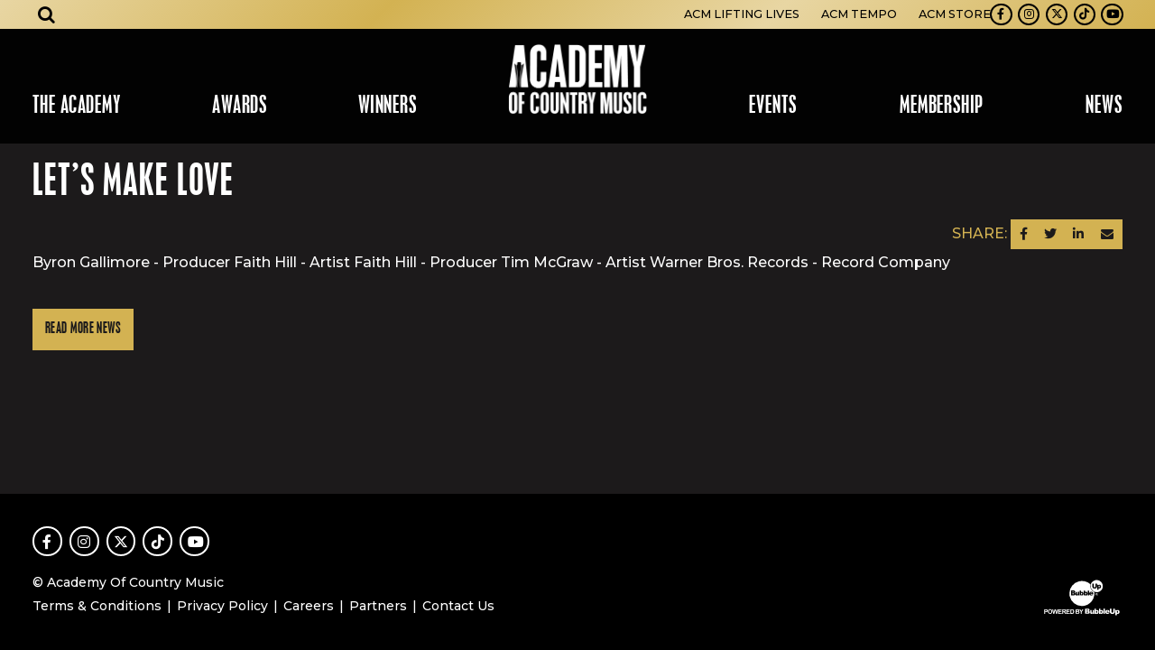

--- FILE ---
content_type: text/html; charset=UTF-8
request_url: https://www.acmcountry.com/nominee/let---s-make-love
body_size: 8067
content:


<!DOCTYPE html>
<html class="no-js " lang="en">

<head>
    <script src="https://mydatascript.bubbleup.com/mydata-non-eu.min.js"></script><!-- Google Tag Manager -->
                     <script>
                         if (window.statisticsCookieConsentGiven) {
                             initGtm();
                         }
                     
                         window.addEventListener('acceptStatisticsCookies', function () {
                             mydata.prepareHtml();
                             initGtm();
                         });
                             
                         function initGtm() {
                            window.dataLayer=window.dataLayer||[];
                            window.dataLayer.push({'event':'statisticsCookieConsentGivenEvent'});
                            (function(w,d,s,l,i){w[l]=w[l]||[];w[l].push({'gtm.start':new Date().getTime(),event:'gtm.js'});var f=d.getElementsByTagName(s)[0],j=d.createElement(s),dl=l!='dataLayer'?'&l='+l:'';j.async=!0;j.src='//www.googletagmanager.com/gtm.js?id='+i+dl;f.parentNode.insertBefore(j,f)})(window,document,'script','dataLayer','GTM-5DHL9G'); 
                         }
                     </script>
                     <!-- End Google Tag Manager -->    


<meta charset="UTF-8"/>

<meta http-equiv="X-UA-Compatible" content="IE=edge"/>
<meta name="viewport" content="width=device-width, initial-scale=1, maximum-scale=2"/>

<link rel="apple-touch-icon" sizes="180x180" href="/assets/4deff070/images/favicon/apple-touch-icon.png">
<link rel="icon" type="image/png" sizes="32x32" href="/assets/4deff070/images/favicon/favicon-32x32.png">
<link rel="icon" type="image/png" sizes="16x16" href="/assets/4deff070/images/favicon/favicon-16x16.png">
<link rel="manifest" href="/assets/4deff070/images/favicon/site.webmanifest">
<link rel="mask-icon" href="/assets/4deff070/images/favicon/safari-pinned-tab.svg" color="#000000">
<link rel="shortcut icon" href="/assets/4deff070/images/favicon/favicon.ico">
<meta name="msapplication-TileColor" content="#000000">
<meta name="msapplication-config" content="/assets/4deff070/images/favicon/browserconfig.xml">
<meta name="theme-color" content="#ffffff">

<meta name="csrf-param" content="_csrf">
<meta name="csrf-token" content="vX8rPu1TIYnBefrFKv6EySvqD1aqw70dsr-PGUueU6DSMXp2qQtW46Ucm7dirM_keJ9dY-6tjE_9ibhgZuYB5g==">

<title>Let’s Make Love</title>

<meta property="og:title" content="Let’s Make Love">
<meta name="description" content="imported">
<meta property="og:description" content="imported">
<meta property="og:type" content="article">
<meta property="og:image" content="https://www.acmcountry.com/assets/4deff070/images/og_image.jpg">
<meta property="og:url" content="https://www.acmcountry.com/nominee/let---s-make-love">
<link href="/assets/4deff070/stylesheets/theme.css" rel="stylesheet">
<link href="https://cdnjs.cloudflare.com/ajax/libs/font-awesome/4.7.0/css/font-awesome.min.css" rel="stylesheet">
<link href="/assets/8204b1e7/css/dropdown-x.min.css" rel="stylesheet">
<link href="/assets/bd387ea/stylesheets/main.css" rel="stylesheet">
<script src="/assets/4deff070/javascripts/modernizr-3.5.0.min.js"></script>
<script>if (window.jQuery === undefined) {
        window.jQueryReadyHandlers = [];

        window.$ = window.jQuery = function (callback) {
            window.jQueryReadyHandlers.push(callback);

            return new Proxy(this,{
                get: function (func, name) {
                    // if property or method exists, return it
                    if( name in this ) {
                        return this[name];
                    }
                    // if it doesn't exists handle non-existing name however you choose
                    return function (args) {
                        //console.log(name, args);
                    }
                }
            });
        };

        window.$.ready = window.$;
    }
</script>


</head>

<body ng-app="app">

  <!-- Google Tag Manager (noscript) -->
                      <noscript><iframe src="about:blank" mydata-src="//www.googletagmanager.com/ns.html?id=GTM-5DHL9G"
                      height="0" width="0" style="display:none;visibility:hidden"></iframe></noscript>
                      <!-- End Google Tag Manager (noscript) -->
  <script src="//cdnjs.cloudflare.com/ajax/libs/jquery/2.1.4/jquery.min.js"></script>
<script src="/assets/966fb9d1/yii.js"></script>      
  <div class="site" id="top">

    <div class="site-content">
      

<header class="navbar site-header">
  <a href="#main" class="btn btn-primary btn-skip--main">
    Skip to content  </a>
  <div class="container-fluid px-v">
    <a class="navbar-brand" href="//www.acmcountry.com">
      <div>
        <img src="/assets/4deff070/images/logo.png" width="100%" alt="ACM Country" />
      </div>
    </a>
    <button class="navbar-toggler collapsed" type="button" data-toggle="collapse" data-target="#navbarSupportedContent" aria-controls="navbarSupportedContent" aria-expanded="false" aria-label="Toggle navigation">
      <span class="navbar-toggler-icon"></span>
    </button>
    <div class="collapse navbar-collapse" id="navbarSupportedContent">
      <div class="navbar-collapse-container">
        <nav class="navbar-menu px-lg-v" aria-label="Main">
          <div class=" widget-div">

<ul id="nav_w0" class="navbar-nav nav"><li class="nav-item dropdown"><a class="nav-link dropdown-toggle" href="#" aria-haspopup="true" data-toggle="dropdown"><span>The Academy</span> <span class="caret"></span></a><ul id="w1" class="dropdown-menu"><li><a class="dropdown-item" href="/about-us" tabindex="-1"><span>About Us</span></a></li>
<li><a class="dropdown-item" href="/board" tabindex="-1"><span>Board</span></a></li>
<li><a class="dropdown-item" href="/bylaws" tabindex="-1"><span>Bylaws</span></a></li>
<li><a class="dropdown-item" href="/staff" tabindex="-1"><span>Staff</span></a></li>
<li><a class="dropdown-item" href="/dei" tabindex="-1"><span>DEI</span></a></li>
<li><a class="dropdown-item" href="/levelup" ="" tabindex="-1"><span>LEVel Up</span></a></li>
<li><a class="dropdown-item" href="/onramp" tabindex="-1"><span>OnRamp</span></a></li>
<li><a class="dropdown-item" href="/inremembrance" tabindex="-1"><span>The Academy Remembers</span></a></li></ul></li>
<li class="nav-item dropdown"><a class="nav-link dropdown-toggle" href="#" aria-haspopup="true" data-toggle="dropdown"><span>Awards</span> <span class="caret"></span></a><ul id="w2" class="dropdown-menu"><li><a class="dropdown-item" href="/about" tabindex="-1"><span>About the Show</span></a></li>
<li><a class="dropdown-item" href="/special-awards" tabindex="-1"><span>Special Awards</span></a></li>
<li><a class="dropdown-item" href="/radio-awards" tabindex="-1"><span>Radio Awards</span></a></li>
<li><a class="dropdown-item" href="/mbi-awards" tabindex="-1"><span>Studio Recording Awards</span></a></li>
<li><a class="dropdown-item" href="industry-awards" tabindex="-1"><span>Industry Awards</span></a></li>
<li><a class="dropdown-item" href="/voting-criteria" tabindex="-1"><span>Submissions & Voting</span></a></li>
<li class="nav-item--split "><a class="dropdown-item" href="/winners" tabindex="-1"><span>Winners Database</span></a></li></ul></li>
<li class="nav-item nav-item--split "><a class="nav-link" href="/noms"><span>Winners</span></a></li>
<li class="nav-item dropdown"><a class="nav-link dropdown-toggle" href="#" aria-haspopup="true" data-toggle="dropdown"><span>Events</span> <span class="caret"></span></a><ul id="w3" class="dropdown-menu"><li><a class="dropdown-item" href="/honors" tabindex="-1"><span>ACM Honors</span></a></li>
<li><a class="dropdown-item" href="/past-events" tabindex="-1"><span>Past Events</span></a></li></ul></li>
<li class="nav-item dropdown"><a class="nav-link dropdown-toggle" href="#" aria-haspopup="true" data-toggle="dropdown"><span>Membership</span> <span class="caret"></span></a><ul id="w4" class="dropdown-menu"><li><a class="dropdown-item" href="/become-a-member" tabindex="-1"><span>Apply & Renew</span></a></li>
<li><a class="dropdown-item" href="/membership-faqs" tabindex="-1"><span>Membership FAQs</span></a></li></ul></li>
<li class="nav-item dropdown"><a class="nav-link dropdown-toggle" href="#" aria-haspopup="true" data-toggle="dropdown"><span>News</span> <span class="caret"></span></a><ul id="w5" class="dropdown-menu"><li><a class="dropdown-item" href="/press-releases" tabindex="-1"><span>Press Releases</span></a></li>
<li><a class="dropdown-item" href="/press" tabindex="-1"><span>Media Credentials</span></a></li>
<li><a class="dropdown-item" href="/radio-epk" tabindex="-1"><span>Radio Toolkit</span></a></li></ul></li></ul>

</div>        </nav>
        <div class="navbar-utility px-lg-v">
          <nav class="navbar-utility-menu" aria-label="Utility">
            <div class=" widget-div">

<ul id="nav_w6" class="nav"><li class="nav-item  "><a class="nav-link" href="https://www.acmliftinglives.org/" target="_blank"><span>ACM Lifting Lives</span></a></li>
<li class="nav-item  "><a class="nav-link" href="https://issuu.com/acm_pubs"><span>ACM Tempo</span></a></li>
<li class="nav-item  "><a class="nav-link" href="https://www.amazon.com/acmawards" target="_blank"><span>ACM Store</span></a></li></ul>

</div>          </nav>
          <nav class="navbar-social nav-social" aria-label="Social">
            <div class=" widget-div">

<ul id="nav_w7" class="nav"><li class="nav-item  "><a class="nav-link" href="https://www.facebook.com/pages/Academy-of-Country-Music/35896804101" target="_blank"><i class="fa fa-facebook" aria-hidden="true"></i><span>Facebook</span></a></li>
<li class="nav-item  "><a class="nav-link" href="https://instagram.com/acmawards?ref=badge" target="_blank"><i class="fa fa-instagram" aria-hidden="true"></i><span>Instagram</span></a></li>
<li class="nav-item  "><a class="nav-link" href="https://twitter.com/ACMAwards" target="_blank"><i class="fab fa-x-twitter" aria-hidden="true"></i><span>Twitter</span></a></li>
<li class="nav-item  "><a class="nav-link" href="https://www.tiktok.com/@acmawards" target="_blank"><i class="fab fa-tiktok" aria-hidden="true"></i><span>TikTok</span></a></li>
<li class="nav-item  "><a class="nav-link" href="https://www.youtube.com/user/ACMCOUNTRY" target="_blank"><i class="fa fa-youtube-play" aria-hidden="true"></i><span>Youtube</span></a></li></ul>

</div>          </nav>
        </div>
      </div>
    </div>
    <div class="navbar-search" aria-label="Search">
      <button class="btn btn-link btn-lg text-inherit navbar-search-toggler mx-lg-v" type="button" data-toggle="collapse" data-target="#header-search" aria-expanded="false" aria-controls="header-search" aria-label="Open search">
        <i class="fa fa-search"></i>
      </button>
      <div class="collapse navbar-search-collapse" id="header-search">
        <div class="navbar-search-wrapper">
          <div class="container-xl p-v">
            <div class="row align-items-center">
              <div class="col">
                <div class=" widget-div">
<div class="widget-searchrequest">

    <form action="/search">
        <div class="input-group">
            <input type="text" name="search" placeholder="Search" value="" class="form-control">
            <div class="input-group-append">
                <button class="btn btn-primary" type="submit">
                    <i class="fa fa-search" aria-hidden="true"></i><span class="sr-only">Submit Search</span>
                </button>
            </div>
        </div>
    </form>

</div>



</div>              </div>
              <div class="col-auto">
                <button type="button" class="close" data-toggle="collapse" data-target="#header-search" aria-expanded="false" aria-controls="header-search" aria-label="Close search">
                  <span aria-hidden="true">×</span>
                </button>
              </div>
            </div>
          </div>
        </div>
      </div>
    </div>
  </div>
</header>
      <div class="site-container">

        <main class="site-main" id="main">

          <article class="d-flex flex-column flex-xl-grow-1">
            
                <div class="container-xl p-v">
                  <h1 class="display-4 font-family-display text-uppercase position-relative">
                    Let’s Make Love                    <div class="bg-dark lazyload teaser-mask" data-expand="-10" aria-hidden="true"></div>
                  </h1>

                  <div class="position-relative">

                   <div class="d-flex justify-content-between">
					   <div class="">
					  					   </div>
					   <div class="">
						   <span class="text-primary mb-3">SHARE:</span>
						   
<nav class="btn-group btn-group--sharing" role="group" aria-label="Share">

  <a href="https://www.facebook.com/sharer/sharer.php?u=https%3A%2F%2Fwww.acmcountry.com%2Fnominee%2Flet---s-make-love" class="btn btn-primary btn-sm btn--facebook" target="_blank">
      <i class="fa fa-facebook" aria-hidden="true"></i><span class="sr-only">Share on Facebook</span>
  </a>

  <a href="https://twitter.com/intent/tweet?url=https%3A%2F%2Fwww.acmcountry.com%2Fnominee%2Flet---s-make-love&text=Let%E2%80%99s+Make+Love" class="btn btn-primary btn-sm btn--twitter" target="_blank">
      <i class="fa fa-twitter" aria-hidden="true"></i><span class="sr-only">Share on Twitter</span>
  </a>

  <a href="https://www.linkedin.com/sharing/share-offsite/?url=https%3A%2F%2Fwww.acmcountry.com%2Fnominee%2Flet---s-make-love" class="btn btn-primary btn-sm btn--linkedin" target="_blank">
      <i class="fa fa-linkedin" aria-hidden="true"></i><span class="sr-only">Share on LinkedIn</span>
  </a>

  <a href="/cdn-cgi/l/email-protection#[base64]" class="btn btn-primary btn-sm btn--email" target="_blank">
      <i class="fa fa-envelope" aria-hidden="true"></i><span class="sr-only">Send an email</span>
  </a>

</nav>					   </div>
					  </div>

                    <div class="wysiwyg-content">
                      Byron Gallimore - Producer
Faith Hill - Artist
Faith Hill - Producer
Tim McGraw - Artist
Warner Bros. Records - Record Company                    </div>
                    
                    <footer class="mt-v d-flex justify-content-between align-items-center">
                      <a href="//www.acmcountry.com/news" class="btn btn-primary">Read More News</a>
                    </footer>

                    <div class="bg-dark lazyload teaser-mask" data-expand="-10" aria-hidden="true"></div>
                  </div>
                </div>

            
          </article>

        </main>

      </div>
    </div>

    
<footer class="bg-dark text-white site-footer" role="contentinfo">
  <div class="container-fluid p-v text-center text-md-left d-md-flex align-items-md-end">
    <div class="mr-md-v flex-md-grow-1 mb-3 mb-md-0">
      <nav class="nav-social mb-3" aria-label="Social">
        <div class="d-inline-flex">
          <div class=" widget-div">

<ul id="nav_w8" class="nav"><li class="nav-item  "><a class="nav-link" href="https://www.facebook.com/pages/Academy-of-Country-Music/35896804101" target="_blank"><i class="fa fa-facebook" aria-hidden="true"></i><span>Facebook</span></a></li>
<li class="nav-item  "><a class="nav-link" href="https://instagram.com/acmawards?ref=badge" target="_blank"><i class="fa fa-instagram" aria-hidden="true"></i><span>Instagram</span></a></li>
<li class="nav-item  "><a class="nav-link" href="https://twitter.com/ACMAwards" target="_blank"><i class="fab fa-x-twitter" aria-hidden="true"></i><span>Twitter</span></a></li>
<li class="nav-item  "><a class="nav-link" href="https://www.tiktok.com/@acmawards" target="_blank"><i class="fab fa-tiktok" aria-hidden="true"></i><span>TikTok</span></a></li>
<li class="nav-item  "><a class="nav-link" href="https://www.youtube.com/user/ACMCOUNTRY" target="_blank"><i class="fa fa-youtube-play" aria-hidden="true"></i><span>Youtube</span></a></li></ul>

</div>        </div>
      </nav>
      <div class="small mb-2 mb-sm-0 mb-last-child-0">
        <p>© Academy Of Country Music</p>      </div>
      <nav class="small nav-legal" aria-label="Legal">
        <div class="d-inline-flex">
          <div class=" widget-div">

<ul id="nav_w9" class="nav"><li class="nav-item  "><a class="nav-link" href="/terms-and-conditions"><span>Terms & Conditions</span></a></li>
<li class="nav-item  "><a class="nav-link" href="/privacy-policy"><span>Privacy Policy</span></a></li>
<li class="nav-item  "><a class="nav-link" href="/employment"><span>Careers</span></a></li>
<li class="nav-item  "><a class="nav-link" href="/partners"><span>Partners</span></a></li>
<li class="nav-item  "><a class="nav-link" href="/contact"><span>Contact Us</span></a></li></ul>

</div>        </div>
      </nav>
    </div>
    <div class="d-flex justify-content-center">
      <a href="//www.bubbleup.net" target="_blank" class="text-inherit">
        <span class="sr-only">Website Development & Design by BubbleUp&reg;</span>
        <svg fill="currentColor" aria-hidden="true" xmlns="http://www.w3.org/2000/svg" width="90" height="44" viewBox="0 0 90 44">
          <path d="M3.3,39.89v-5H4.92a6.05,6.05,0,0,1,1.2.08,1.34,1.34,0,0,1,.72.49,1.55,1.55,0,0,1,.29,1,1.62,1.62,0,0,1-.17.78,1.45,1.45,0,0,1-.43.49A1.75,1.75,0,0,1,6,38,5.61,5.61,0,0,1,5,38H4.35v1.89Zm1-4.16v1.42h.54a2.69,2.69,0,0,0,.8-.08A.72.72,0,0,0,6,36.82a.77.77,0,0,0,.11-.39.65.65,0,0,0-.57-.67,4.45,4.45,0,0,0-.73,0Z" />
          <path d="M7.35,37.41a3,3,0,0,1,.23-1.29,2.17,2.17,0,0,1,.47-.69A2,2,0,0,1,8.7,35a2.66,2.66,0,0,1,1.08-.2,2.35,2.35,0,0,1,1.77.69,3.08,3.08,0,0,1,0,3.81A2.37,2.37,0,0,1,9.79,40,2.35,2.35,0,0,1,8,39.28,2.57,2.57,0,0,1,7.35,37.41Zm1,0a1.83,1.83,0,0,0,.39,1.29,1.34,1.34,0,0,0,1.9.09l.1-.09a2,2,0,0,0,.39-1.31,1.93,1.93,0,0,0-.38-1.29,1.4,1.4,0,0,0-2,0l0,0a1.89,1.89,0,0,0-.36,1.28Z" />
          <path d="M13.29,39.89l-1.2-5h1l.75,3.43,1-3.44H16l.88,3.5.77-3.5h1l-1.22,5H16.38l-1-3.75-1,3.75Z" />
          <path d="M18.84,39.89v-5h3.72v.85H19.84v1.11h2.52v.84H19.84V39h2.8v.84Z" />
          <path d="M23.15,39.89v-5h2.13a3.57,3.57,0,0,1,1.17.13,1.18,1.18,0,0,1,.58.48,1.47,1.47,0,0,1,.22.79,1.38,1.38,0,0,1-.33.93,1.6,1.6,0,0,1-1,.46,2.18,2.18,0,0,1,.54.42,5.94,5.94,0,0,1,.58.81l.61,1H26.44l-.73-1.09a7.67,7.67,0,0,0-.53-.74.78.78,0,0,0-.3-.21,1.49,1.49,0,0,0-.51-.06h-.21V39.9Zm1-2.89h.75a3.49,3.49,0,0,0,.91-.06.58.58,0,0,0,.28-.21.72.72,0,0,0,.1-.38.61.61,0,0,0-.13-.41.64.64,0,0,0-.38-.2H24.15Z" />
          <path d="M27.84,39.89v-5h3.72v.85H28.84v1.11h2.52v.84H28.84V39h2.8v.84Z" />
          <path d="M32.15,34.88H34a3.78,3.78,0,0,1,1,.1,1.66,1.66,0,0,1,.76.46,2.29,2.29,0,0,1,.48.81,3.91,3.91,0,0,1,.16,1.18,3.26,3.26,0,0,1-.15,1.07,2.2,2.2,0,0,1-.54.89,1.86,1.86,0,0,1-.71.4,3.08,3.08,0,0,1-.9.11H32.2Zm1,.85V39h.76a3.11,3.11,0,0,0,.61,0,1,1,0,0,0,.41-.21,1.09,1.09,0,0,0,.27-.48,3.56,3.56,0,0,0,.1-.92,3,3,0,0,0-.1-.89,1.28,1.28,0,0,0-.29-.49,1.05,1.05,0,0,0-.47-.24,3.84,3.84,0,0,0-.83,0Z" />
          <path d="M38.1,34.88h2a6.61,6.61,0,0,1,.89,0,1.27,1.27,0,0,1,.91.63,1.2,1.2,0,0,1,.15.59,1.19,1.19,0,0,1-.7,1.09,1.31,1.31,0,0,1,.7.46,1.25,1.25,0,0,1,.25.75,1.57,1.57,0,0,1-.16.67,1.37,1.37,0,0,1-.43.52,1.43,1.43,0,0,1-.68.24H38.1Zm1,.83v1.16h1.39a.64.64,0,0,0,.41-.18.54.54,0,0,0,.15-.39.58.58,0,0,0-.13-.38.57.57,0,0,0-.38-.18h-.86Zm0,2V39H40a4,4,0,0,0,.69,0,.62.62,0,0,0,.37-.2.6.6,0,0,0,.14-.43.69.69,0,0,0-.1-.37.62.62,0,0,0-.32-.23,3.42,3.42,0,0,0-.9-.07Z" />
          <path d="M43.84,39.89V37.78L42,34.88h1.19l1.18,2,1.16-2H46.7l-1.86,2.91v2.1Z" />
          <path d="M48.41,34.16h3.31a1.83,1.83,0,0,1,1.27.41,1.35,1.35,0,0,1,.44,1,1.32,1.32,0,0,1-.32.87,1.43,1.43,0,0,1-.62.38,1.58,1.58,0,0,1,.91.51,1.42,1.42,0,0,1,.29.91,1.53,1.53,0,0,1-.78,1.36,2,2,0,0,1-.67.19,7,7,0,0,1-.79.08h-3Zm1.79,2.25H51a.91.91,0,0,0,.58-.14.53.53,0,0,0,.16-.41.48.48,0,0,0-.16-.39.87.87,0,0,0-.56-.14h-.78Zm0,2.25h.9a1,1,0,0,0,.64-.16.6.6,0,0,0,.19-.44.53.53,0,0,0-.19-.41,1,1,0,0,0-.65-.15h-.9Z" />
          <path d="M58.47,39.89H57v-.67a2.23,2.23,0,0,1-.67.59,1.73,1.73,0,0,1-.83.18,1.36,1.36,0,0,1-1-.39,1.65,1.65,0,0,1-.37-1.21V35.74h1.6V38a.83.83,0,0,0,.14.55.51.51,0,0,0,.41.16.62.62,0,0,0,.47-.22,1.29,1.29,0,0,0,.18-.79v-2H58.5Z" />
          <path d="M59,34.16h1.61v2a1.45,1.45,0,0,1,.54-.37,1.89,1.89,0,0,1,.67-.12,1.66,1.66,0,0,1,1.25.54,2.32,2.32,0,0,1,.5,1.56,3.09,3.09,0,0,1-.23,1.2,1.75,1.75,0,0,1-.63.77,1.62,1.62,0,0,1-.88.26,1.71,1.71,0,0,1-.77-.18,1.93,1.93,0,0,1-.57-.53v.61H59ZM60.6,37.8a1.14,1.14,0,0,0,.2.78.66.66,0,0,0,.51.24.61.61,0,0,0,.48-.24,1.29,1.29,0,0,0,.19-.79,1.15,1.15,0,0,0-.19-.72.56.56,0,0,0-.46-.23.64.64,0,0,0-.53.24A1.08,1.08,0,0,0,60.6,37.8Z" />
          <path d="M63.94,34.16h1.61v2a1.45,1.45,0,0,1,.54-.37,1.89,1.89,0,0,1,.67-.12,1.66,1.66,0,0,1,1.25.54,2.32,2.32,0,0,1,.5,1.56,3.09,3.09,0,0,1-.23,1.2,1.75,1.75,0,0,1-.63.77,1.68,1.68,0,0,1-.89.26,1.71,1.71,0,0,1-.77-.18,1.93,1.93,0,0,1-.57-.53v.61H63.94Zm1.6,3.64a1.14,1.14,0,0,0,.2.78.66.66,0,0,0,.51.24.61.61,0,0,0,.48-.24,1.29,1.29,0,0,0,.19-.79,1.15,1.15,0,0,0-.19-.72.56.56,0,0,0-.46-.23.64.64,0,0,0-.53.24A1.08,1.08,0,0,0,65.54,37.8Z" />
          <path d="M68.9,34.16h1.59v5.73H68.9Z" />
          <path d="M75.66,38.21H72.48a1,1,0,0,0,.21.57.74.74,0,0,0,.6.27.89.89,0,0,0,.45-.12,1.16,1.16,0,0,0,.28-.26l1.57.14a2.22,2.22,0,0,1-.87.9,3.07,3.07,0,0,1-1.46.27,3,3,0,0,1-1.3-.23,1.86,1.86,0,0,1-.78-.74,2.19,2.19,0,0,1-.34-1.19,2.05,2.05,0,0,1,.62-1.57,2.36,2.36,0,0,1,1.72-.6,3.11,3.11,0,0,1,1.41.27,1.8,1.8,0,0,1,.79.78,2.93,2.93,0,0,1,.28,1.3ZM74,37.45a1.12,1.12,0,0,0-.25-.66.77.77,0,0,0-1.1.07l0,0a1.12,1.12,0,0,0-.18.56Z" />
          <path d="M79.74,34.16h1.77v3.41a3.08,3.08,0,0,1-.16,1,2.17,2.17,0,0,1-.5.79,1.88,1.88,0,0,1-.71.47A3.5,3.5,0,0,1,78.9,40,6.84,6.84,0,0,1,78,40a2.39,2.39,0,0,1-.83-.23,1.94,1.94,0,0,1-.61-.49,1.9,1.9,0,0,1-.38-.66,3.08,3.08,0,0,1-.16-1V34.16h1.77v3.49a1,1,0,0,0,.26.73,1.12,1.12,0,0,0,1.44,0,1,1,0,0,0,.26-.74Z" />
          <path d="M82.12,41.47V35.74h1.49v.61a1.89,1.89,0,0,1,.57-.52,1.71,1.71,0,0,1,.77-.18,1.5,1.5,0,0,1,1.29.64,2.72,2.72,0,0,1,.46,1.57,2.26,2.26,0,0,1-.5,1.58,1.61,1.61,0,0,1-1.26.56,1.89,1.89,0,0,1-.67-.12,1.45,1.45,0,0,1-.54-.37v2Zm1.59-3.64a1.06,1.06,0,0,0,.21.73.69.69,0,0,0,.52.24.59.59,0,0,0,.46-.23,1.26,1.26,0,0,0,.19-.78,1.15,1.15,0,0,0-.2-.74.61.61,0,0,0-.48-.24.66.66,0,0,0-.51.24A1.14,1.14,0,0,0,83.71,37.83Z" />
          <path d="M45.49,31.24H44.33A13.85,13.85,0,0,1,31.61,21a15.32,15.32,0,0,1-.38-2c0-.34-.06-.68-.08-1V16.75A13.88,13.88,0,0,1,41.54,4a14.42,14.42,0,0,1,3.67-.43A13.81,13.81,0,0,1,54,6.85l.5.45a.1.1,0,0,1,0,.13,7.09,7.09,0,0,0,4.13,8.36.14.14,0,0,1,.12.16,13.47,13.47,0,0,1,0,2.2,13.07,13.07,0,0,1-.28,2.14A13.69,13.69,0,0,1,56,25.82a14.06,14.06,0,0,1-4.28,3.69,14.22,14.22,0,0,1-3.52,1.37,15,15,0,0,1-2.42.35ZM36.92,16.53l.21-.15a1.28,1.28,0,0,0,.08-1.81,1,1,0,0,0-.23-.19,1.68,1.68,0,0,0-1-.29H33c-.08,0-.11,0-.11.11v5.17c0,.08,0,.11.11.11h2.2a9.79,9.79,0,0,0,1.33-.08,1.58,1.58,0,0,0,.86-.36,1.45,1.45,0,0,0,.45-1.36,1.16,1.16,0,0,0-.77-1l-.28-.1Zm11.56,2.62A1.51,1.51,0,0,0,51,18.8l0-.09a2.82,2.82,0,0,0,.14-2,1.58,1.58,0,0,0-1.93-1.15,1.31,1.31,0,0,0-.37.15,2,2,0,0,0-.34.25.2.2,0,0,1,0-.11V14.23c0-.07,0-.09-.09-.09H47c-.08,0-.1,0-.1.1v5.17c0,.07,0,.09.09.09h1.23c.06,0,.09,0,.08-.08s0-.3,0-.47Zm-4.57-3.31V14.23c0-.07,0-.1-.1-.1H42.48c-.07,0-.09,0-.09.09v5.19c0,.07,0,.1.09.09H43.7c.07,0,.1,0,.1-.09v-.47a2.85,2.85,0,0,0,.43.42,1.54,1.54,0,0,0,2.11-.49l.06-.1a2.77,2.77,0,0,0,.16-2.13,1.58,1.58,0,0,0-2-1l-.09,0a1.42,1.42,0,0,0-.58.36Zm-3.26,3.57c0,.07,0,.1.1.1H42c.07,0,.1,0,.1-.09V15.7c0-.07,0-.1-.09-.1H40.65c-.08,0-.1,0-.1.1v2a.82.82,0,0,1-.22.59.52.52,0,0,1-.72,0,.76.76,0,0,1-.13-.23,1.6,1.6,0,0,1,0-.31v-2c0-.08,0-.1-.1-.1h-1.3c-.1,0-.12,0-.12.12v2.33a3.23,3.23,0,0,0,0,.44,1.19,1.19,0,0,0,1.26,1.1,1.62,1.62,0,0,0,1.12-.37c.11-.11.22-.22.31-.33C40.65,19.08,40.66,19.24,40.65,19.41Zm15.44-1.47H57.5c.07,0,.09,0,.09-.09a3.74,3.74,0,0,0-.08-.82,1.71,1.71,0,0,0-1.29-1.39,3.23,3.23,0,0,0-1.69,0,1.81,1.81,0,0,0-1.31,1.11,2.34,2.34,0,0,0-.11,1.36,1.83,1.83,0,0,0,1.46,1.46,4.84,4.84,0,0,0,1.52,0,1.9,1.9,0,0,0,1.36-1s.08-.08,0-.09l-1.3-.12a.17.17,0,0,0-.18.07.77.77,0,0,1-.66.27.73.73,0,0,1-.67-.66c0-.12,0-.12.1-.12h1.38Zm-4.71,1.47c0,.08,0,.1.1.1h1.3c.08,0,.1,0,.1-.1V14.23c0-.08,0-.1-.1-.1h-1.3c-.08,0-.1,0-.1.1v5.18Z" />
          <path d="M34.47,17.8v-.45c0-.15,0-.08.08-.08h.93a.56.56,0,0,1,.5.22.51.51,0,0,1-.12.71l-.12.06a1.23,1.23,0,0,1-.39.06h-.81c-.07,0-.09,0-.09-.09S34.47,18,34.47,17.8Z" />
          <path d="M34.47,15.73V15.3c0-.14,0-.07.06-.07a7.06,7.06,0,0,1,.92,0,.49.49,0,0,1,.43.55.58.58,0,0,1-.11.24.54.54,0,0,1-.45.19h-.79c-.06,0-.06,0-.06-.07Z" />
          <path d="M48.41,17.56a1.18,1.18,0,0,1,.14-.62.57.57,0,0,1,.61-.28.55.55,0,0,1,.47.43,1.56,1.56,0,0,1,0,1,.6.6,0,0,1-.56.45.65.65,0,0,1-.59-.46A1.86,1.86,0,0,1,48.41,17.56Z" />
          <path d="M45.18,17.53a1.49,1.49,0,0,1-.06.51.6.6,0,0,1-.57.46A.65.65,0,0,1,44,18a1.67,1.67,0,0,1,0-.83.62.62,0,0,1,.69-.53.6.6,0,0,1,.52.53A1.4,1.4,0,0,1,45.18,17.53Z" />
          <path d="M55.33,17.2h-.65c-.06,0-.08,0-.07-.08A.78.78,0,0,1,55,16.5a.7.7,0,0,1,.94.31A.66.66,0,0,1,56,17c0,.16,0,.16-.14.16Z" />
          <path d="M64.14,8.76a.59.59,0,0,0-.61.38,1.49,1.49,0,0,0,0,1.06.63.63,0,0,0,.62.39.59.59,0,0,0,.51-.45,1.87,1.87,0,0,0,0-.88A.63.63,0,0,0,64.14,8.76Z" />
          <path d="M67.62,6.72a6.62,6.62,0,0,0-3.15-3.46,6.42,6.42,0,0,0-2.94-.75h-.64a6,6,0,0,0-1.66.33,6.76,6.76,0,0,0-4.58,6.51,7.19,7.19,0,0,0,.18,1.45,6.77,6.77,0,0,0,7.42,5.13,6.56,6.56,0,0,0,2.26-.71,6.74,6.74,0,0,0,3.63-6V9.1A6.48,6.48,0,0,0,67.62,6.72Zm-5.91,3a2.14,2.14,0,0,1-.65,1.59,2,2,0,0,1-1.18.54,5.07,5.07,0,0,1-1.82-.08,1.87,1.87,0,0,1-1.41-1.44,3.56,3.56,0,0,1-.1-.79v-3c0-.09,0-.12.12-.12h1.42c.13,0,.13,0,.13.13V8.18h0v1.6a.82.82,0,0,0,.79.84h0a1.05,1.05,0,0,0,.65-.16A.84.84,0,0,0,60,9.78V6.49c0-.09,0-.11.11-.11h1.46c.07,0,.1,0,.1.09.05,1.07.06,2.14.05,3.21Zm4.52.15a2.2,2.2,0,0,1-.3,1.17,1.49,1.49,0,0,1-1.19.72,1.59,1.59,0,0,1-1.26-.43.24.24,0,0,0,0,.12v1.61c0,.07,0,.1-.1.1H62c-.08,0-.1,0-.1-.1V7.89c0-.09,0-.11.11-.11h1.19c.1,0,.12,0,.11.12s0,.28,0,.44A3.41,3.41,0,0,1,63.68,8a1.52,1.52,0,0,1,2.05.31,2.45,2.45,0,0,1,.49,1.57Z" />
          <path d="M62.71,18.37a1.39,1.39,0,0,1-1.39,1.4,1.4,1.4,0,1,1,0-2.8,1.38,1.38,0,0,1,1.21.7A1.32,1.32,0,0,1,62.71,18.37Zm-.27,0a1.12,1.12,0,0,0-1.13-1.13,1.13,1.13,0,1,0,.8,1.93A1.06,1.06,0,0,0,62.44,18.37Zm-1.76-.75h.67a.54.54,0,0,1,.41.12.36.36,0,0,1,.13.31.39.39,0,0,1-.1.26.58.58,0,0,1-.31.16l.13.07a.44.44,0,0,1,.12.15l.24.43h-.44a3.2,3.2,0,0,0-.29-.51.18.18,0,0,0-.15-.08h0v.59h-.37Zm.37.63h.16a.46.46,0,0,0,.23-.05.16.16,0,0,0,.07-.13.16.16,0,0,0-.06-.13.28.28,0,0,0-.22-.05h-.18Z" /></svg>
      </a>
    </div>
  </div>
  <a href="#top" class="btn btn-primary btn-skip--top">
    <i class="fa fa-angle-up" aria-hidden="true"></i> <span class="sr-only">Skip to top</span>
  </a>
</footer>
  </div>

  <script data-cfasync="false" src="/cdn-cgi/scripts/5c5dd728/cloudflare-static/email-decode.min.js"></script><script src="https://cdnjs.cloudflare.com/ajax/libs/lazysizes/4.0.4/lazysizes.min.js"></script>
<script src="https://cdnjs.cloudflare.com/ajax/libs/popper.js/1.14.3/umd/popper.min.js"></script>
<script src="https://cdnjs.cloudflare.com/ajax/libs/twitter-bootstrap/4.1.1/js/bootstrap.min.js"></script>
<script src="/assets/4deff070/javascripts/theme.js"></script>
<script src="/assets/6c33e6e/js/widget.js"></script>
<script src="/assets/8204b1e7/js/dropdown-x.min.js"></script>
<script>jQuery(function ($) {
window.yii.widgets && window.yii.widgets.NavItems && window.yii.widgets.NavItems.initWidget("nav_w0");
window.yii.widgets && window.yii.widgets.NavItems && window.yii.widgets.NavItems.initWidget("nav_w6");
window.yii.widgets && window.yii.widgets.NavItems && window.yii.widgets.NavItems.initWidget("nav_w7");
window.yii.widgets && window.yii.widgets.NavItems && window.yii.widgets.NavItems.initWidget("nav_w8");
window.yii.widgets && window.yii.widgets.NavItems && window.yii.widgets.NavItems.initWidget("nav_w9");
});</script>
<script>jQuery(window).on('load', function () {
if(window.jQueryReadyHandlers) { $.each(window.jQueryReadyHandlers, function(index,func){  $(func)  }); }
});</script>
  
  <!--bubbleup.net-->

</body>
</html>
